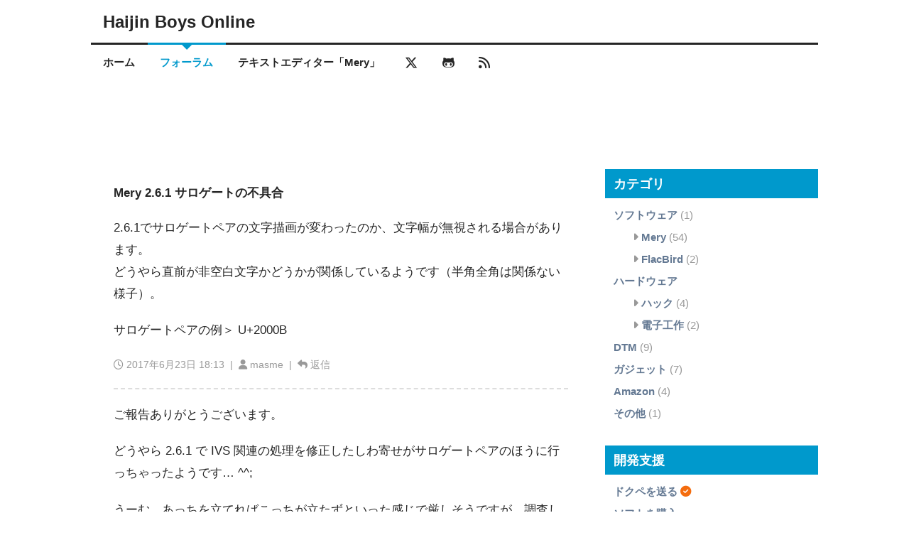

--- FILE ---
content_type: text/html; charset=UTF-8
request_url: https://www.haijin-boys.com/discussions/3264
body_size: 6842
content:
<!DOCTYPE html>
<html lang="ja">
<head prefix="og: http://ogp.me/ns# article: http://ogp.me/ns/article#">
<meta charset="utf-8">
<title>Mery 2.6.1 サロゲートの不具合</title>
<meta name="viewport" content="width=device-width,initial-scale=1.0">
<meta name="msapplication-TileImage" content="https://www.haijin-boys.com/weblog/assets/images/favicon-144x144.png"/>
<link href="https://www.haijin-boys.com/weblog/assets/images/favicon-32x32.png" rel="icon" sizes="32x32"/>
<link href="https://www.haijin-boys.com/weblog/assets/images/favicon-192x192.png" rel="icon" sizes="192x192"/>
<link href="https://www.haijin-boys.com/weblog/assets/images/favicon-180x180.png" rel="apple-touch-icon"/>
<link href="https://use.fontawesome.com/releases/v6.6.0/css/all.css" rel="stylesheet" type="text/css"/>
<link href="https://www.haijin-boys.com/weblog/assets/styles/style.css?20250610" rel="stylesheet" type="text/css"/>
<link href="https://www.haijin-boys.com/weblog/assets/styles/highlightjs-copy.css" rel="stylesheet" type="text/css"/>
<meta name="description" content="2.6.1でサロゲートペアの文字描画が変わったのか、文字幅が無視される場合があります。どうやら直前が非空白文字かどうかが関…">
<meta name="keywords" content="Mery,テキストエディタ,フリーソフト,フリーウェア,国産,定番,高機能,多機能,Delphi">
<meta name="twitter:card" content="summary"/>
<meta name="twitter:site" content="@haijinboys"/>
<meta name="twitter:creator" content="@haijinboys"/>
<meta name="twitter:url" content="https://www.haijin-boys.com/discussions/3264"/>
<meta name="twitter:title" content="Mery 2.6.1 サロゲートの不具合"/>
<meta name="twitter:description" content="2.6.1でサロゲートペアの文字描画が変わったのか、文字幅が無視される場合があります。どうやら直前が非空白文字かどうかが関…"/>
<meta name="twitter:image" content="https://www.haijin-boys.com/weblog/assets/images/favicon-512x512.png"/>
<meta property="og:type" content="article"/>
<meta property="og:title" content="Mery 2.6.1 サロゲートの不具合"/>
<meta property="og:description" content="2.6.1でサロゲートペアの文字描画が変わったのか、文字幅が無視される場合があります。どうやら直前が非空白文字かどうかが関…"/>
<meta property="og:url" content="https://www.haijin-boys.com/discussions/3264"/>
<meta property="og:site_name" content="Haijin Boys Online"/>
<meta property="og:image" content="https://www.haijin-boys.com/weblog/assets/images/favicon-512x512.png"/>
<meta property="og:locale" content="ja_JP"/>
<!--
<PageMap>
	<DataObject type="thumbnail">
		<Attribute name="src" value="https://www.haijin-boys.com/weblog/assets/images/favicon-144x144.png"/>
		<Attribute name="width" value="144"/>
		<Attribute name="height" value="144"/>
	</DataObject>
</PageMap>
-->
<script src="https://ajax.googleapis.com/ajax/libs/jquery/3.2.1/jquery.min.js"></script>
<!-- Google tag (gtag.js) -->
<script async src="https://www.googletagmanager.com/gtag/js?id=G-VYQ8HBTVPE"></script>
<script>
  window.dataLayer = window.dataLayer || [];
  function gtag(){dataLayer.push(arguments);}
  gtag('js', new Date());

  gtag('config', 'G-VYQ8HBTVPE');
</script>
</head>
<body class="discussions" itemscope="itemscope" itemtype="http://schema.org/WebPage">
	<!-- header begin -->
	<header id="header" class="clearfix" itemscope="itemscope" itemtype="http://schema.org/WPHeader">
		<div class="container header-container">
			<div class="clearfix">
				<div class="logo" itemscope="itemscope" itemtype="http://schema.org/Organization">
	<a href="https://www.haijin-boys.com/" rel="home">
					<span itemprop="name">Haijin Boys Online</span>
			</a>
</div>			</div>
		</div>
		<nav id="menu" itemscope="itemscope" itemtype="http://schema.org/SiteNavigationElement">
			<div class="container">
				<div class="columns clearfix">
					<ul>
						<li class="menu-item ">
							<a href="https://www.haijin-boys.com/">ホーム</a>
						</li>
																			<li class="menu-item current-menu-item">
								<a href="https://www.haijin-boys.com/discussions">フォーラム</a>
							</li>
												<li class="menu-item">
							<a href="https://www.haijin-boys.com/wiki/" target="_blank">テキストエディター「Mery」</a>
						</li>
																					<li class="menu-item">
									<a href="https://x.com/haijinboys" target="_blank" rel="nofollow noopener"><span class="fab fa-lg fa-x-twitter" aria-hidden="true"></span></a>
								</li>
																						<li class="menu-item">
									<a href="https://github.com/haijinboys" target="_blank" rel="nofollow noopener"><span class="fab fa-lg fa-github-alt" aria-hidden="true"></span></a>
								</li>
														<li class="menu-item">
								<a href="https://www.haijin-boys.com/feed" target="_blank" rel="nofollow noopener"><span class="fas fa-lg fa-rss" aria-hidden="true"></span></a>
							</li>
											</ul>
				</div>
			</div>
		</nav>
	</header>
	<!-- header end -->
			<div class="clearfix adsense">
			<script async src="//pagead2.googlesyndication.com/pagead/js/adsbygoogle.js"></script>
<!-- (www) layDefault1 -->
<ins class="adsbygoogle"
     style="display:inline-block;width:728px;height:90px"
     data-ad-client="ca-pub-0428929529141675"
     data-ad-slot="4826820743"></ins>
<script>
(adsbygoogle = window.adsbygoogle || []).push({});
</script>
					</div>
		<!-- content begin -->
	<div class="container">
		<main itemprop="mainContentOfPage" itemscope="itemscope">
			<div id="main" itemscope="itemscope" itemtype="http://schema.org/Blog">
				<div id="content">
	<div id="reply" class="blog-item">
		<h1>Mery 2.6.1 サロゲートの不具合</h1>
		<ol class="reply-list clearfix">
							<li id="discussion-3264">
										<div class="blog-item-content">
						<p>2.6.1でサロゲートペアの文字描画が変わったのか、文字幅が無視される場合があります。<br/>
どうやら直前が非空白文字かどうかが関係しているようです（半角全角は関係ない様子）。</p>
<p>サロゲートペアの例＞ U+2000B</p>
					</div>
					<div class="blog-item-meta">
						<span>
							<span class="far fa-clock" aria-hidden="true"></span> <time datetime="2017-06-23T18:13:00+09:00">2017年6月23日 18:13</time>
							&nbsp;|&nbsp;
							<span class="fas fa-user" aria-hidden="true"></span> masme							&nbsp;|&nbsp;
							<span class="fas fa-reply" aria-hidden="true"></span> <a href="/index.php?fuseaction=discussions.replyEditForCreate&root_id=3264&parent_id=3264">返信</a>
													</span>
					</div>
				</li>
							<li id="discussion-3266">
										<div class="blog-item-content">
						<p>ご報告ありがとうございます。</p>
<p>どうやら 2.6.1 で IVS 関連の処理を修正したしわ寄せがサロゲートペアのほうに行っちゃったようです… ^^;</p>
<p>うーむ、あっちを立てればこっちが立たずといった感じで厳しそうですが、調査してみます (&#039;◇&#039;)ゞ</p>
					</div>
					<div class="blog-item-meta">
						<span>
							<span class="far fa-clock" aria-hidden="true"></span> <time datetime="2017-06-23T21:12:00+09:00">2017年6月23日 21:12</time>
							&nbsp;|&nbsp;
							<span class="fas fa-user" aria-hidden="true"></span> Kuro							&nbsp;|&nbsp;
							<span class="fas fa-reply" aria-hidden="true"></span> <a href="/index.php?fuseaction=discussions.replyEditForCreate&root_id=3264&parent_id=3266">返信</a>
													</span>
					</div>
				</li>
							<li id="discussion-3267">
											<div class="blog-item-head">
							<span>
								<a href="#discussion-3266"><span class="fas fa-reply fa-rotate-180" aria-hidden="true"></span> Kuro さんの投稿 (2017年6月23日) への返信</a>
							</span>
						</div>
										<div class="blog-item-content">
						<p>あれ？ U+2000B 以降の文章が消えてますね…。サロゲートペアはダメなんでしょうか。<br/>
意図は伝わったようですが一応、サロゲートペアを 〓 に改めて続きを書いておきます。<br/>
----<br/>
サロゲートペアの例＞ U+2000B 〓 U+29E3D 〓<br/>
a. 前が空白／後が空白＞◆　〓　◆　〓　◆<br/>
b. 前が空白／後非空白＞◆　〓Ａ◆　〓Ａ◆<br/>
c. 前非空白／後が空白＞◆Ａ〓　◆Ａ〓　◆<br/>
d. 前非空白／後非空白＞◆Ａ〓Ａ◆Ａ〓Ａ◆</p>
<p>a. と b. は問題なし。c. は文字が重なり、d. は改行表示の位置がズレます。<br/>
範囲選択・強調文字列・マーカーなど他の描画が絡むとまた少し変わるようです。</p>
<p>また、<br/>
1. IME経由でサロゲートペアを入力する（※コピペの場合は問題ない）。<br/>
2. 「元に戻す」と下位サロゲートが消え、上位サロゲート（U+2000Bの場合、U+D840）が残る。<br/>
3. もう一度「元に戻す」と上位サロゲートが消える。<br/>
と、2文字入力として処理されているように見受けられます。<br/>
----<br/>
以上です。</p>
<p><span class="blue">&gt; うーむ、あっちを立てればこっちが立たずといった感じで厳しそうですが、調査してみます (&#039;◇&#039;)ゞ</span></p>
<p>Unicode は Unicode で厄介ですよねぇ。自分も結合文字列とか頭抱えますし…。<br/>
大変かと思いますが、よろしくおねがいします。</p>
					</div>
					<div class="blog-item-meta">
						<span>
							<span class="far fa-clock" aria-hidden="true"></span> <time datetime="2017-06-23T22:29:00+09:00">2017年6月23日 22:29</time>
							&nbsp;|&nbsp;
							<span class="fas fa-user" aria-hidden="true"></span> masme							&nbsp;|&nbsp;
							<span class="fas fa-reply" aria-hidden="true"></span> <a href="/index.php?fuseaction=discussions.replyEditForCreate&root_id=3264&parent_id=3267">返信</a>
													</span>
					</div>
				</li>
							<li id="discussion-3268">
											<div class="blog-item-head">
							<span>
								<a href="#discussion-3267"><span class="fas fa-reply fa-rotate-180" aria-hidden="true"></span> masme さんの投稿 (2017年6月23日) への返信</a>
							</span>
						</div>
										<div class="blog-item-content">
						<p>ご返信ありがとうございます。</p>
<p><span class="blue">&gt; あれ？ U+2000B 以降の文章が消えてますね…。サロゲートペアはダメなんでしょうか。</span></p>
<p>サロゲートペア関連の処理は結構ダメになってる気がします。<br/>
前回、IVS 関連で「基底文字 + 4 バイト文字 (サロゲートペアも含まれちゃってた)」を読み飛ばすようにしちゃったので… ^^;</p>
<p><span class="blue">&gt; 1. IME経由でサロゲートペアを入力する（※コピペの場合は問題ない）。</span><br/>
<span class="blue">&gt; 2. 「元に戻す」と下位サロゲートが消え、上位サロゲート（U+2000Bの場合、U+D840）が残る。</span><br/>
<span class="blue">&gt; 3. もう一度「元に戻す」と上位サロゲートが消える。</span><br/>
<span class="blue">&gt; と、2文字入力として処理されているように見受けられます。</span></p>
<p>現状の IME と Windows の仕様上 (1 文字 16 ビット)、1 文字単位で戻すとそうなっちゃいますね。<br/>
一応、IME の入力をまとめて元に戻せる仕組みも内部には実装してるのですが…</p>
<p>(サロゲートペア単位で戻すのは厳しそう)</p>
<p>1 文字ずつ戻したい派と、まとめて戻したい派の派閥争いが…。</p>
<p><span class="blue">&gt; Unicode は Unicode で厄介ですよねぇ。自分も結合文字列とか頭抱えますし…。</span></p>
<p>ですねぇ。1 文字 32 ビットの時代が来てくれれば綺麗に収まりそうですが、ユニコードの存在がもうテキストエディタ泣かせです… ( ;∀;)</p>
<p>とりあえず今回は、元に戻す挙動は据え置きでサロゲートペアの描画だけでも何とかしてみようと思います。</p>
					</div>
					<div class="blog-item-meta">
						<span>
							<span class="far fa-clock" aria-hidden="true"></span> <time datetime="2017-06-23T23:23:00+09:00">2017年6月23日 23:23</time>
							&nbsp;|&nbsp;
							<span class="fas fa-user" aria-hidden="true"></span> Kuro							&nbsp;|&nbsp;
							<span class="fas fa-reply" aria-hidden="true"></span> <a href="/index.php?fuseaction=discussions.replyEditForCreate&root_id=3264&parent_id=3268">返信</a>
													</span>
					</div>
				</li>
					</ol>
	</div>
			<div class="adsense">
			<div>スポンサーリンク</div>
			<script async src="//pagead2.googlesyndication.com/pagead/js/adsbygoogle.js"></script>
<!-- (www) functions1 -->
<ins class="adsbygoogle"
     style="display:inline-block;width:336px;height:280px"
     data-ad-client="ca-pub-0428929529141675"
     data-ad-slot="7174414344"></ins>
<script>
(adsbygoogle = window.adsbygoogle || []).push({});
</script>
<script async src="//pagead2.googlesyndication.com/pagead/js/adsbygoogle.js"></script>
<!-- (www) functions1 -->
<ins class="adsbygoogle"
     style="display:inline-block;width:336px;height:280px"
     data-ad-client="ca-pub-0428929529141675"
     data-ad-slot="7174414344"></ins>
<script>
(adsbygoogle = window.adsbygoogle || []).push({});
</script>		</div>
	</div>
<script>
<!--
	$(function(){
		$("a[href^=\"#\"]").click(function() {
			var s = $(this).attr("href");
			var p = $(s == "#" || s == "" ? "html" : s).offset().top;
			$("html, body").animate({ scrollTop: p }, 800, "swing");
			return false;
		});
	});
//-->
</script>
<script src="https://www.haijin-boys.com/weblog/assets/scripts/highlight.min.js"></script>
<script src="https://www.haijin-boys.com/weblog/assets/scripts/highlightjs-copy.js"></script>
<script>
<!--
	hljs.configure({tabReplace: "    "});
	hljs.addPlugin(new CopyButtonPlugin());
	hljs.highlightAll();
//-->
</script>			</div>
		</main>
		<div id="sidebar" class="columns" itemscope="itemscope" itemtype="http://schema.org/WPSideBar">
	<div class="widget">
	<div class="title">
		<span>カテゴリ</span>
	</div>
				<ul >
												<li>
												<a href="https://www.haijin-boys.com/software">ソフトウェア</a>
													(1)
																				<ul class="children">
												<li>
													<span class="fas fa-caret-right" aria-hidden="true"></span>
												<a href="https://www.haijin-boys.com/software/mery">Mery</a>
													(54)
																							</li>
																<li>
													<span class="fas fa-caret-right" aria-hidden="true"></span>
												<a href="https://www.haijin-boys.com/software/flacbird">FlacBird</a>
													(2)
																							</li>
																</ul>
						</li>
																<li>
												<a href="https://www.haijin-boys.com/hardware">ハードウェア</a>
																				<ul class="children">
												<li>
													<span class="fas fa-caret-right" aria-hidden="true"></span>
												<a href="https://www.haijin-boys.com/hardware/hack">ハック</a>
													(4)
																							</li>
																<li>
													<span class="fas fa-caret-right" aria-hidden="true"></span>
												<a href="https://www.haijin-boys.com/hardware/electronics">電子工作</a>
													(2)
																							</li>
									</ul>
						</li>
																<li>
												<a href="https://www.haijin-boys.com/dtm">DTM</a>
													(9)
																							</li>
																<li>
												<a href="https://www.haijin-boys.com/gadget">ガジェット</a>
													(7)
																							</li>
																<li>
												<a href="https://www.haijin-boys.com/amazon">Amazon</a>
													(4)
																							</li>
																<li>
												<a href="https://www.haijin-boys.com/other">その他</a>
													(1)
																							</li>
									</ul>
	</div>	<div class="widget">
	<div class="title">
		<span>開発支援</span>
	</div>
	<ul>
		<li>
			<a href="https://www.amazon.jp/hz/wishlist/ls/1WAS5FTGOADRW?ref_=wl_share" target="_blank" rel="nofollow noopener">ドクペを送る</a>
			<span class="fas fa-check-circle orange" aria-hidden="true"></span>
		</li>
		<li>
			<a href="https://shop.vector.co.jp/cart_purchase2/add.php?ITEM_NO=SR436120" target="_blank" rel="nofollow noopener">ソフトを購入</a>
		</li>
		<li>
			<a href="https://mery.booth.pm/items/2427049" target="_blank" rel="nofollow noopener">ウェブ投げ銭</a>
		</li>
		<li>
			<a href="https://mery.booth.pm/" target="_blank" rel="nofollow noopener"><img src="https://asset.booth.pm/static-images/banner/200x40_01.png" width="200" height="40" alt="テキストエディター「Mery」のプラグインなどを制作しています"></a>
		</li>
		<li>
			<a href="https://www.haijin-boys.com/software/donate/donate">寄付・開発支援について</a>
		</li>
	</ul>
</div>	<div class="widget">
		<div class="adsense">
			<div>スポンサーリンク</div>
<script async src="https://pagead2.googlesyndication.com/pagead/js/adsbygoogle.js"></script>
<!-- (www) dspAdsense -->
<ins class="adsbygoogle"
     style="display:inline-block;width:300px;height:600px"
     data-ad-client="ca-pub-0428929529141675"
     data-ad-slot="6610789945"></ins>
<script>
     (adsbygoogle = window.adsbygoogle || []).push({});
</script>
		</div>
	</div>	<div class="widget">
	<div class="title">
		<span>人気の記事</span>
	</div>
	<ul>
								<li>
				<a href="https://www.haijin-boys.com/software/mery/mery-3-8-0" class="ra">
					<div>
						<img src="/weblog/assets/uploads/2025/12/mery-3-8-2-100x100.png" width="100" height="100" alt="テキストエディター「Mery」ベータ版 Ver 3.8.2 を公開"/>
					</div>
					<div>
						<p>
							テキストエディター「Mery」ベータ版 Ver 3.8.2 を公開													</p>
					</div>
				</a>
			</li>
								<li>
				<a href="https://www.haijin-boys.com/gadget/meiji-r1" class="ra">
					<div>
						<img src="/weblog/assets/uploads/2019/09/meiji-r1-100x100.png" width="100" height="100" alt="ヨーグルトメーカーで作った R-1 ヨーグルトで強さを引き出してみた"/>
					</div>
					<div>
						<p>
							ヨーグルトメーカーで作った R-1 ヨーグルトで強さを引き出してみた													</p>
					</div>
				</a>
			</li>
								<li>
				<a href="https://www.haijin-boys.com/software/mery/mery-themes" class="ra">
					<div>
						<img src="/weblog/assets/uploads/2021/01/mery-themes-100x100.png" width="100" height="100" alt="テキストエディター「Mery」の配色テーマ集"/>
					</div>
					<div>
						<p>
							テキストエディター「Mery」の配色テーマ集													</p>
					</div>
				</a>
			</li>
								<li>
				<a href="https://www.haijin-boys.com/software/mery/mery-tips" class="ra">
					<div>
						<img src="/weblog/assets/uploads/2018/03/mery-tips-100x100.png" width="100" height="100" alt="知っておくと便利なテキストエディター「Mery」の 10 個の小技"/>
					</div>
					<div>
						<p>
							知っておくと便利なテキストエディター「Mery」の 10 個の小技													</p>
					</div>
				</a>
			</li>
								<li>
				<a href="https://www.haijin-boys.com/software/mery/mery-3-7-14" class="ra">
					<div>
						<img src="/weblog/assets/uploads/2025/10/mery-3-7-19-100x100.png" width="100" height="100" alt="テキストエディター「Mery」ベータ版 Ver 3.7.19 を公開"/>
					</div>
					<div>
						<p>
							テキストエディター「Mery」ベータ版 Ver 3.7.19 を公開													</p>
					</div>
				</a>
			</li>
			</ul>
</div>	<div class="widget">
	<div class="title">
		<span>おすすめ</span>
	</div>
	<ul>
					<li>
				<a href="https://www.amazon.co.jp/dp/B0FGQJ45HW?tag=haijinboys-22&linkCode=osi&th=1&psc=1" target="_blank" rel="nofollow noopener" class="ra">
					<div>
												<img src="https://m.media-amazon.com/images/I/51pte+UA9QL._SL160_.jpg" width="61" height="100" alt="Pokémon LEGENDS Z-A（ポケモン レジェンズ ゼットエー） -Switch"/>
					</div>
					<div>
						<p>
							Pokémon LEGENDS Z-A（ポケモン レジェンズ ゼットエー） -Switch						</p>
					</div>
				</a>
			</li>
					<li>
				<a href="https://www.amazon.co.jp/dp/B09998HHSY?tag=haijinboys-22&linkCode=osi&th=1&psc=1" target="_blank" rel="nofollow noopener" class="ra">
					<div>
												<img src="https://m.media-amazon.com/images/I/311VTqUO6eS._SL160_.jpg" width="100" height="63" alt="ニンテンドープリペイド番号 9000円|オンラインコード版"/>
					</div>
					<div>
						<p>
							ニンテンドープリペイド番号 9000円|オンラインコード版						</p>
					</div>
				</a>
			</li>
					<li>
				<a href="https://www.amazon.co.jp/dp/B0F1CJB2Q5?tag=haijinboys-22&linkCode=osi&th=1&psc=1" target="_blank" rel="nofollow noopener" class="ra">
					<div>
												<img src="https://m.media-amazon.com/images/I/51TUgj0aCWL._SL160_.jpg" width="100" height="100" alt="ベルモンド Switch2 / スイッチ2 用 保護フィルム 【2枚セット+簡単ガイド枠…"/>
					</div>
					<div>
						<p>
							ベルモンド Switch2 / スイッチ2 用 保護フィルム 【2枚セット+簡単ガイド枠…						</p>
					</div>
				</a>
			</li>
					<li>
				<a href="https://www.amazon.co.jp/dp/B0FPFTHSHH?tag=haijinboys-22&linkCode=osi&th=1&psc=1" target="_blank" rel="nofollow noopener" class="ra">
					<div>
												<img src="https://m.media-amazon.com/images/I/51fDEUvC3YL._SL160_.jpg" width="66" height="100" alt="ドラゴンクエストVII Reimagined -Switch"/>
					</div>
					<div>
						<p>
							ドラゴンクエストVII Reimagined -Switch						</p>
					</div>
				</a>
			</li>
					<li>
				<a href="https://www.amazon.co.jp/dp/B09998HHSG?tag=haijinboys-22&linkCode=osi&th=1&psc=1" target="_blank" rel="nofollow noopener" class="ra">
					<div>
												<img src="https://m.media-amazon.com/images/I/31Lgw7g66xL._SL160_.jpg" width="100" height="63" alt="ニンテンドープリペイド番号 5000円|オンラインコード版"/>
					</div>
					<div>
						<p>
							ニンテンドープリペイド番号 5000円|オンラインコード版						</p>
					</div>
				</a>
			</li>
					<li>
				<a href="https://www.amazon.co.jp/dp/B0GF8Y3KJT?tag=haijinboys-22&linkCode=osi&th=1&psc=1" target="_blank" rel="nofollow noopener" class="ra">
					<div>
												<img src="https://m.media-amazon.com/images/I/51zCpg+8uOL._SL160_.jpg" width="70" height="100" alt="転生した大聖女は、聖女であることをひた隠す12【電子書店共通特典SS付】 (…"/>
					</div>
					<div>
						<p>
							転生した大聖女は、聖女であることをひた隠す12【電子書店共通特典SS付】 (…						</p>
					</div>
				</a>
			</li>
					<li>
				<a href="https://www.amazon.co.jp/dp/B0GGXD5PWQ?tag=haijinboys-22&linkCode=osi&th=1&psc=1" target="_blank" rel="nofollow noopener" class="ra">
					<div>
												<img src="https://m.media-amazon.com/images/I/51hdPAvILoL._SL160_.jpg" width="71" height="100" alt="魔女と傭兵 7 (GCN文庫)"/>
					</div>
					<div>
						<p>
							魔女と傭兵 7 (GCN文庫)						</p>
					</div>
				</a>
			</li>
					<li>
				<a href="https://www.amazon.co.jp/dp/B0G6B51L1Z?tag=haijinboys-22&linkCode=osi&th=1&psc=1" target="_blank" rel="nofollow noopener" class="ra">
					<div>
												<img src="https://m.media-amazon.com/images/I/51vlL8E7SHL._SL160_.jpg" width="68" height="100" alt="サイレント・ウィッチ XI　沈黙の魔女の隠しごと (カドカワBOOKS)"/>
					</div>
					<div>
						<p>
							サイレント・ウィッチ XI　沈黙の魔女の隠しごと (カドカワBOOKS)						</p>
					</div>
				</a>
			</li>
					<li>
				<a href="https://www.amazon.co.jp/dp/B0GGXPTGQN?tag=haijinboys-22&linkCode=osi&th=1&psc=1" target="_blank" rel="nofollow noopener" class="ra">
					<div>
												<img src="https://m.media-amazon.com/images/I/51lgdXcubyL._SL160_.jpg" width="71" height="100" alt="モンスターの肉を食っていたら王位に就いた件 6【電子限定おまけ付き】 (GCN…"/>
					</div>
					<div>
						<p>
							モンスターの肉を食っていたら王位に就いた件 6【電子限定おまけ付き】 (GCN…						</p>
					</div>
				</a>
			</li>
					<li>
				<a href="https://www.amazon.co.jp/dp/B0GDZJSPR8?tag=haijinboys-22&linkCode=osi&th=1&psc=1" target="_blank" rel="nofollow noopener" class="ra">
					<div>
												<img src="https://m.media-amazon.com/images/I/41HIFH4dZWL._SL160_.jpg" width="73" height="100" alt="淡海乃海　水面が揺れる時～三英傑に嫌われた不運な男、朽木基綱の逆襲～十…"/>
					</div>
					<div>
						<p>
							淡海乃海　水面が揺れる時～三英傑に嫌われた不運な男、朽木基綱の逆襲～十…						</p>
					</div>
				</a>
			</li>
			</ul>
</div>	<div id="widget-discussions"></div>	<div class="widget">
	<div class="title">
		<span>検索</span>
	</div>
<script>
  (function() {
    var cx = 'partner-pub-0428929529141675:1523790748';
    var gcse = document.createElement('script');
    gcse.type = 'text/javascript';
    gcse.async = true;
    gcse.src = 'https://cse.google.com/cse.js?cx=' + cx;
    var s = document.getElementsByTagName('script')[0];
    s.parentNode.insertBefore(gcse, s);
  })();
</script>
<div class="gcse-searchbox-only"></div>
</div>		<div class="widget">
	<div class="title">
		<span>過去の記事</span>
	</div>
	<ul>
					<li>
				<a href="https://www.haijin-boys.com/2025/12">2025年12月</a>
				(1)
			</li>
					<li>
				<a href="https://www.haijin-boys.com/2025/10">2025年10月</a>
				(1)
			</li>
					<li>
				<a href="https://www.haijin-boys.com/2025/03">2025年03月</a>
				(1)
			</li>
					<li>
				<a href="https://www.haijin-boys.com/2024/07">2024年07月</a>
				(1)
			</li>
					<li>
				<a href="https://www.haijin-boys.com/2024/01">2024年01月</a>
				(1)
			</li>
					<li>
				<a href="https://www.haijin-boys.com/2023/10">2023年10月</a>
				(2)
			</li>
					<li>
				<a href="https://www.haijin-boys.com/2023/08">2023年08月</a>
				(1)
			</li>
					<li>
				<a href="https://www.haijin-boys.com/2023/02">2023年02月</a>
				(1)
			</li>
					<li>
				<a href="https://www.haijin-boys.com/2022/09">2022年09月</a>
				(1)
			</li>
					<li>
				<a href="https://www.haijin-boys.com/2021/05">2021年05月</a>
				(1)
			</li>
					<li>
				<a href="https://www.haijin-boys.com/2020/09">2020年09月</a>
				(1)
			</li>
					<li>
				<a href="https://www.haijin-boys.com/2020/06">2020年06月</a>
				(1)
			</li>
					<li>
				<a href="https://www.haijin-boys.com/2020/01">2020年01月</a>
				(1)
			</li>
					<li>
				<a href="https://www.haijin-boys.com/2019/12">2019年12月</a>
				(1)
			</li>
					<li>
				<a href="https://www.haijin-boys.com/2019/11">2019年11月</a>
				(1)
			</li>
					<li>
				<a href="https://www.haijin-boys.com/2019/08">2019年08月</a>
				(1)
			</li>
					<li>
				<a href="https://www.haijin-boys.com/2019/07">2019年07月</a>
				(1)
			</li>
					<li>
				<a href="https://www.haijin-boys.com/2019/06">2019年06月</a>
				(2)
			</li>
					<li>
				<a href="https://www.haijin-boys.com/2019/04">2019年04月</a>
				(1)
			</li>
					<li>
				<a href="https://www.haijin-boys.com/2019/03">2019年03月</a>
				(2)
			</li>
					<li>
				<a href="https://www.haijin-boys.com/2019/01">2019年01月</a>
				(1)
			</li>
					<li>
				<a href="https://www.haijin-boys.com/2018/11">2018年11月</a>
				(1)
			</li>
					<li>
				<a href="https://www.haijin-boys.com/2018/10">2018年10月</a>
				(1)
			</li>
					<li>
				<a href="https://www.haijin-boys.com/2018/09">2018年09月</a>
				(1)
			</li>
					<li>
				<a href="https://www.haijin-boys.com/2018/07">2018年07月</a>
				(3)
			</li>
					<li>
				<a href="https://www.haijin-boys.com/2018/06">2018年06月</a>
				(1)
			</li>
					<li>
				<a href="https://www.haijin-boys.com/2018/05">2018年05月</a>
				(2)
			</li>
					<li>
				<a href="https://www.haijin-boys.com/2018/04">2018年04月</a>
				(1)
			</li>
					<li>
				<a href="https://www.haijin-boys.com/2018/03">2018年03月</a>
				(4)
			</li>
					<li>
				<a href="https://www.haijin-boys.com/2017/12">2017年12月</a>
				(1)
			</li>
					<li>
				<a href="https://www.haijin-boys.com/2017/10">2017年10月</a>
				(2)
			</li>
					<li>
				<a href="https://www.haijin-boys.com/2017/08">2017年08月</a>
				(2)
			</li>
					<li>
				<a href="https://www.haijin-boys.com/2017/06">2017年06月</a>
				(2)
			</li>
					<li>
				<a href="https://www.haijin-boys.com/2017/05">2017年05月</a>
				(1)
			</li>
					<li>
				<a href="https://www.haijin-boys.com/2016/12">2016年12月</a>
				(1)
			</li>
					<li>
				<a href="https://www.haijin-boys.com/2016/11">2016年11月</a>
				(1)
			</li>
					<li>
				<a href="https://www.haijin-boys.com/2016/09">2016年09月</a>
				(1)
			</li>
					<li>
				<a href="https://www.haijin-boys.com/2016/07">2016年07月</a>
				(1)
			</li>
					<li>
				<a href="https://www.haijin-boys.com/2016/05">2016年05月</a>
				(1)
			</li>
					<li>
				<a href="https://www.haijin-boys.com/2016/03">2016年03月</a>
				(1)
			</li>
					<li>
				<a href="https://www.haijin-boys.com/2016/02">2016年02月</a>
				(11)
			</li>
					<li>
				<a href="https://www.haijin-boys.com/2016/01">2016年01月</a>
				(1)
			</li>
					<li>
				<a href="https://www.haijin-boys.com/2015/12">2015年12月</a>
				(1)
			</li>
					<li>
				<a href="https://www.haijin-boys.com/2015/10">2015年10月</a>
				(2)
			</li>
					<li>
				<a href="https://www.haijin-boys.com/2015/09">2015年09月</a>
				(2)
			</li>
					<li>
				<a href="https://www.haijin-boys.com/2015/06">2015年06月</a>
				(1)
			</li>
					<li>
				<a href="https://www.haijin-boys.com/2015/04">2015年04月</a>
				(1)
			</li>
					<li>
				<a href="https://www.haijin-boys.com/2015/03">2015年03月</a>
				(1)
			</li>
					<li>
				<a href="https://www.haijin-boys.com/2015/02">2015年02月</a>
				(1)
			</li>
					<li>
				<a href="https://www.haijin-boys.com/2015/01">2015年01月</a>
				(1)
			</li>
					<li>
				<a href="https://www.haijin-boys.com/2014/09">2014年09月</a>
				(1)
			</li>
					<li>
				<a href="https://www.haijin-boys.com/2014/05">2014年05月</a>
				(1)
			</li>
					<li>
				<a href="https://www.haijin-boys.com/2014/04">2014年04月</a>
				(1)
			</li>
					<li>
				<a href="https://www.haijin-boys.com/2014/03">2014年03月</a>
				(1)
			</li>
					<li>
				<a href="https://www.haijin-boys.com/2014/02">2014年02月</a>
				(5)
			</li>
					<li>
				<a href="https://www.haijin-boys.com/2013/11">2013年11月</a>
				(1)
			</li>
			</ul>
</div></div>
<script>
<!--
	$(function(){
		$("#widget-discussions").load("/index.php?fuseaction=widgets.discussions");
	});
//-->
</script>	</div>
	<div class="clear"></div>
	<!-- content end -->
	<!-- footer begin -->
	<footer id="footer" itemscope="itemscope" itemtype="http://schema.org/WPFooter">
		<div class="container footer-container">
			<div class="clearfix">
				<div class="copyright">
	<div>
		<a href="https://www.haijin-boys.com/"><span class="fas fa-home" aria-hidden="true"></span> ホームに戻る</a>
		<a href="https://www.haijin-boys.com/terms"><span class="fas fa-bolt" aria-hidden="true"></span> 利用規約</a>
		<a href="https://www.haijin-boys.com/sitemap"><span class="fas fa-map-marker" aria-hidden="true"></span> サイトマップ</a>
	</div>
	Copyright &copy; <span itemprop="copyrightYear">2004-2025</span> <span itemprop="copyrightHolder">Kuro</span>. All rights reserved.</div>			</div>
		</div>
	</footer>
	<div class="clear"></div>
	<!-- footer end -->
	<div id="to-top">
		<a href="#"><span class="fas fa-arrow-up" aria-hidden="true"></span></a>
	</div>
	<!-- script begin -->
	<script>
<!--
	(function() {
		$(window).scroll(function() {
			if ($(window).scrollTop() > 200)
				$("#to-top").fadeIn(200);
			else
				$("#to-top").fadeOut(200);
		});
		
		$("#to-top").click(function() {
			$("html, body").animate({ scrollTop: 0 }, "800");
			return false;
		});
		
	})();
//-->
</script>		<!-- script end -->
</body>
</html>


--- FILE ---
content_type: text/html; charset=UTF-8
request_url: https://www.haijin-boys.com/index.php?fuseaction=widgets.discussions
body_size: 512
content:
<div class="widget">
	<div class="title">
		<span>最近のフォーラム</span>
	</div>
	<ul>
					<li>
				<a href="https://www.haijin-boys.com/discussions/9833#discussion-9834">【要望】メニューカスタマイズ</a>
				Kuro				(6 日前)
							</li>
					<li>
				<a href="https://www.haijin-boys.com/discussions/9833">【要望】メニューカスタマイズ</a>
				骸骨				(7 日前)
							</li>
					<li>
				<a href="https://www.haijin-boys.com/discussions/9831#discussion-9832">Google日本語入力での入力モードの表示位置が左上...</a>
				Kuro				(2 週間前)
							</li>
					<li>
				<a href="https://www.haijin-boys.com/discussions/9831">Google日本語入力での入力モードの表示位置が左上...</a>
				M				(2 週間前)
							</li>
					<li>
				<a href="https://www.haijin-boys.com/discussions/8754#discussion-9830">【雑談】メリーと遊ぼうその３</a>
				Kuro				(3 週間前)
							</li>
					<li>
				<a href="https://www.haijin-boys.com/discussions/9821#discussion-9829">変換キーを押したときの挙動について</a>
				enaka				(3 週間前)
							</li>
					<li>
				<a href="https://www.haijin-boys.com/discussions/8754#discussion-9828">【雑談】メリーと遊ぼうその３</a>
				enaka				(3 週間前)
							</li>
					<li>
				<a href="https://www.haijin-boys.com/discussions/8754#discussion-9827">【雑談】メリーと遊ぼうその３</a>
				yuko				(4 週間前)
							</li>
					<li>
				<a href="https://www.haijin-boys.com/discussions/8754#discussion-9826">【雑談】メリーと遊ぼうその３</a>
				Kuro				(4 週間前)
							</li>
					<li>
				<a href="https://www.haijin-boys.com/discussions/8754#discussion-9825">【雑談】メリーと遊ぼうその３</a>
				yuko				(4 週間前)
							</li>
					<li>
				<a href="https://www.haijin-boys.com/discussions/9821#discussion-9824">変換キーを押したときの挙動について</a>
				Kuro				(4 週間前)
							</li>
					<li>
				<a href="https://www.haijin-boys.com/discussions/9821#discussion-9823">変換キーを押したときの挙動について</a>
				匿名				(4 週間前)
							</li>
					<li>
				<a href="https://www.haijin-boys.com/discussions/9821#discussion-9822">変換キーを押したときの挙動について</a>
				Kuro				(4 週間前)
							</li>
					<li>
				<a href="https://www.haijin-boys.com/discussions/9821">変換キーを押したときの挙動について</a>
				匿名				(4 週間前)
							</li>
					<li>
				<a href="https://www.haijin-boys.com/discussions/9819#discussion-9820">イベントリスナ</a>
				Kuro				(1 か月前)
							</li>
					<li>
				<a href="https://www.haijin-boys.com/discussions/9819">イベントリスナ</a>
				阿部				(1 か月前)
							</li>
					<li>
				<a href="https://www.haijin-boys.com/discussions/9808#discussion-9818">マクロイベントの「アイドル状態になった時」</a>
				pizz				(1 か月前)
							</li>
					<li>
				<a href="https://www.haijin-boys.com/discussions/9009#discussion-9817">Meryで生成AIを使ってみる雑談部屋</a>
				yuko				(1 か月前)
							</li>
					<li>
				<a href="https://www.haijin-boys.com/discussions/9814#discussion-9816">ShowTip メソッドでテキストが表示されないときがある</a>
				ucky				(1 か月前)
							</li>
					<li>
				<a href="https://www.haijin-boys.com/discussions/9814#discussion-9815">ShowTip メソッドでテキストが表示されないときがある</a>
				Kuro				(1 か月前)
							</li>
					<li>
				<a href="https://www.haijin-boys.com/discussions/9814">ShowTip メソッドでテキストが表示されないときがある</a>
				ucky				(1 か月前)
							</li>
					<li>
				<a href="https://www.haijin-boys.com/discussions/9804#discussion-9813">引用符等を検索して見つからないときにステータス...</a>
				ucky				(1 か月前)
							</li>
					<li>
				<a href="https://www.haijin-boys.com/discussions/9009#discussion-9812">Meryで生成AIを使ってみる雑談部屋</a>
				Kuro				(1 か月前)
							</li>
					<li>
				<a href="https://www.haijin-boys.com/discussions/9009#discussion-9811">Meryで生成AIを使ってみる雑談部屋</a>
				yuko				(1 か月前)
							</li>
					<li>
				<a href="https://www.haijin-boys.com/discussions/9808#discussion-9810">マクロイベントの「アイドル状態になった時」</a>
				Kuro				(1 か月前)
							</li>
					<li>
				<a href="https://www.haijin-boys.com/discussions/9804#discussion-9809">引用符等を検索して見つからないときにステータス...</a>
				Kuro				(1 か月前)
							</li>
					<li>
				<a href="https://www.haijin-boys.com/discussions/9808">マクロイベントの「アイドル状態になった時」</a>
				pizz				(1 か月前)
							</li>
					<li>
				<a href="https://www.haijin-boys.com/discussions/9804#discussion-9807">引用符等を検索して見つからないときにステータス...</a>
				ucky				(1 か月前)
							</li>
					<li>
				<a href="https://www.haijin-boys.com/discussions/9009#discussion-9806">Meryで生成AIを使ってみる雑談部屋</a>
				Kuro				(1 か月前)
							</li>
					<li>
				<a href="https://www.haijin-boys.com/discussions/9804#discussion-9805">引用符等を検索して見つからないときにステータス...</a>
				Kuro				(1 か月前)
							</li>
			</ul>
</div>


--- FILE ---
content_type: text/html; charset=utf-8
request_url: https://www.google.com/recaptcha/api2/aframe
body_size: 114
content:
<!DOCTYPE HTML><html><head><meta http-equiv="content-type" content="text/html; charset=UTF-8"></head><body><script nonce="68K0vb3YitRFnk4FKK6srw">/** Anti-fraud and anti-abuse applications only. See google.com/recaptcha */ try{var clients={'sodar':'https://pagead2.googlesyndication.com/pagead/sodar?'};window.addEventListener("message",function(a){try{if(a.source===window.parent){var b=JSON.parse(a.data);var c=clients[b['id']];if(c){var d=document.createElement('img');d.src=c+b['params']+'&rc='+(localStorage.getItem("rc::a")?sessionStorage.getItem("rc::b"):"");window.document.body.appendChild(d);sessionStorage.setItem("rc::e",parseInt(sessionStorage.getItem("rc::e")||0)+1);localStorage.setItem("rc::h",'1768991988105');}}}catch(b){}});window.parent.postMessage("_grecaptcha_ready", "*");}catch(b){}</script></body></html>

--- FILE ---
content_type: application/javascript
request_url: https://www.haijin-boys.com/weblog/assets/scripts/highlightjs-copy.js
body_size: 1274
content:
/**
 *  @file highlight-copy.js
 *  @author Arron Hunt <arronjhunt@gmail.com>
 *  @copyright Copyright 2021. All rights reserved.
 */

/**
 * Adds a copy button to highlightjs code blocks
 */
class CopyButtonPlugin {
  /**
   * Create a new CopyButtonPlugin class instance
   * @param {Object} [options] - Functions that will be called when a copy event fires
   * @param {CopyCallback} [options.callback]
   * @param {Hook} [options.hook]
   * @param {String} [options.lang] Defaults to the document body's lang attribute and falls back to "en"
   */
  constructor(options = {}) {
    self.hook = options.hook;
    self.callback = options.callback;
    self.lang = options.lang || document.documentElement.lang || "en";
  }
  "after:highlightElement"({ el, text }) {
    // Create the copy button and append it to the codeblock.
    let button = Object.assign(document.createElement("button"), {
      // modified begin
      /*
      innerHTML: locales[lang]?.[0] || "Copy",
      */
      innerHTML: '<span class="far fa-sm fa-copy" aria-hidden="true"></span>',
      // modified end
      className: "hljs-copy-button",
    });
    button.dataset.copied = false;
    el.parentElement.classList.add("hljs-copy-wrapper");
    el.parentElement.appendChild(button);

    // Add a custom proprety to the code block so that the copy button can reference and match its background-color value.
    el.parentElement.style.setProperty(
      "--hljs-theme-background",
      window.getComputedStyle(el).backgroundColor
    );

    button.onclick = function () {
      if (!navigator.clipboard) return;

      let newText = text;
      if (hook && typeof hook === "function") {
        newText = hook(text, el) || text;
      }

      navigator.clipboard
        .writeText(newText)
        .then(function () {
          // modified begin
          /*
          button.innerHTML = locales[lang]?.[1] || "Copied!";
          */
          button.innerHTML = '<span class="fas fa-sm fa-check" aria-hidden="true"></span>';
          // modified end
          button.dataset.copied = true;

          let alert = Object.assign(document.createElement("div"), {
            role: "status",
            className: "hljs-copy-alert",
            innerHTML: locales[lang]?.[2] || "Copied to clipboard",
          });
          el.parentElement.appendChild(alert);

          setTimeout(() => {
            // modified begin
            /*
            button.innerHTML = locales[lang]?.[0] || "Copy";
            */
            button.innerHTML = '<span class="far fa-sm fa-copy" aria-hidden="true"></span>';
            // modified end
            button.dataset.copied = false;
            el.parentElement.removeChild(alert);
            alert = null;
          }, 2000);
        })
        .then(function () {
          if (typeof callback === "function") return callback(newText, el);
        });
    };
  }
}

// Check if the NodeJS environment is available before exporting the class
if (typeof module != "undefined") {
  module.exports = CopyButtonPlugin;
}

/**
 * Basic support for localization. Please submit a PR
 * to help add more languages.
 * https://github.com/arronhunt/highlightjs-copy/pulls
 */
const locales = {
  en: ["Copy", "Copied!", "Copied to clipboard"],
  es: ["Copiar", "¡Copiado!", "Copiado al portapapeles"],
  fr: ["Copier", "Copié !", "Copié dans le presse-papier"],
  de: ["Kopieren", "Kopiert!", "In die Zwischenablage kopiert"],
  ja: ["コピー", "コピーしました！", "クリップボードにコピーしました"],
  ko: ["복사", "복사됨!", "클립보드에 복사됨"],
  ru: ["Копировать", "Скопировано!", "Скопировано в буфер обмена"],
  zh: ["复制", "已复制!", "已复制到剪贴板"],
  "zh-tw": ["複製", "已複製!", "已複製到剪貼簿"],
};

/**
 * @typedef {function} CopyCallback
 * @param {string} text - The raw text copied to the clipboard.
 * @param {HTMLElement} el - The code block element that was copied from.
 * @returns {undefined}
 */
/**
 * @typedef {function} Hook
 * @param {string} text - The raw text copied to the clipboard.
 * @param {HTMLElement} el - The code block element that was copied from.
 * @returns {string|undefined}
 */
